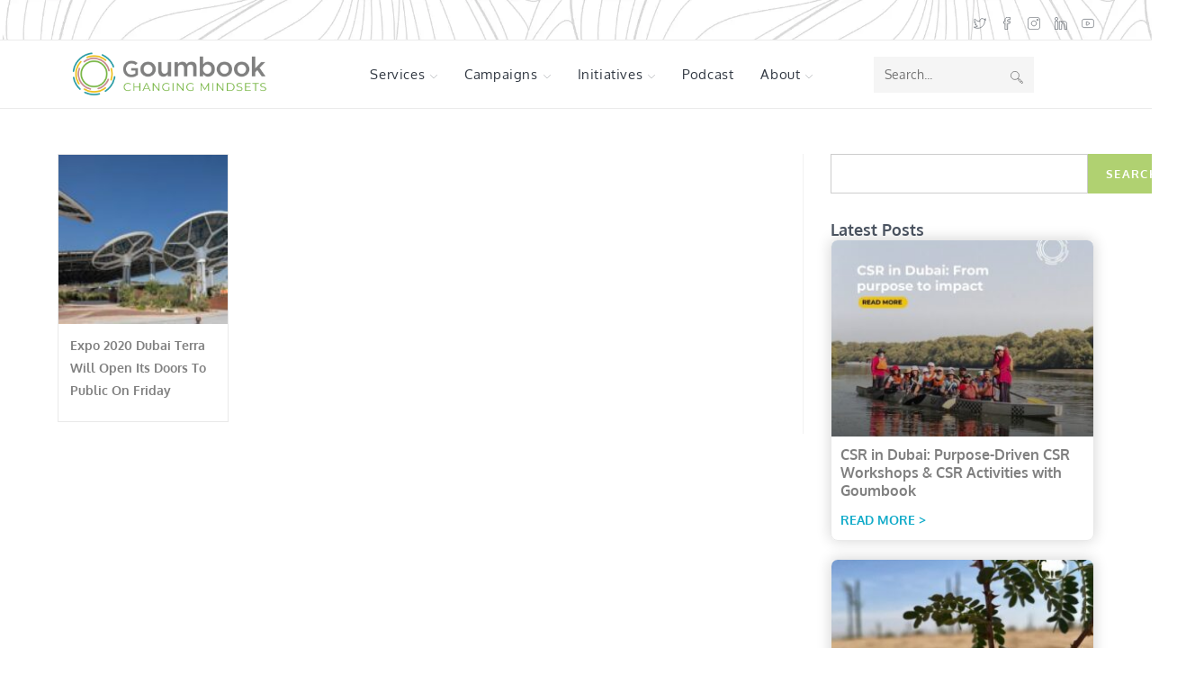

--- FILE ---
content_type: text/html; charset=utf-8
request_url: https://www.google.com/recaptcha/api2/aframe
body_size: 164
content:
<!DOCTYPE HTML><html><head><meta http-equiv="content-type" content="text/html; charset=UTF-8"></head><body><script nonce="IN4swSdwoL-ouHXxCSOi9g">/** Anti-fraud and anti-abuse applications only. See google.com/recaptcha */ try{var clients={'sodar':'https://pagead2.googlesyndication.com/pagead/sodar?'};window.addEventListener("message",function(a){try{if(a.source===window.parent){var b=JSON.parse(a.data);var c=clients[b['id']];if(c){var d=document.createElement('img');d.src=c+b['params']+'&rc='+(localStorage.getItem("rc::a")?sessionStorage.getItem("rc::b"):"");window.document.body.appendChild(d);sessionStorage.setItem("rc::e",parseInt(sessionStorage.getItem("rc::e")||0)+1);localStorage.setItem("rc::h",'1768931545445');}}}catch(b){}});window.parent.postMessage("_grecaptcha_ready", "*");}catch(b){}</script></body></html>

--- FILE ---
content_type: text/css
request_url: https://goumbook.com/wp-content/uploads/elementor/css/post-51522.css?ver=1768818015
body_size: 835
content:
.elementor-51522 .elementor-element.elementor-element-21fb045{--display:flex;--padding-top:0px;--padding-bottom:0px;--padding-left:0px;--padding-right:0px;}.elementor-51522 .elementor-element.elementor-element-3818e600{--display:flex;--padding-top:0px;--padding-bottom:0px;--padding-left:0px;--padding-right:0px;}.elementor-widget-search{--e-search-input-color:var( --e-global-color-text );}.elementor-widget-search.e-focus{--e-search-input-color:var( --e-global-color-text );}.elementor-widget-search .elementor-pagination{font-weight:var( --e-global-typography-primary-font-weight );}.elementor-51522 .elementor-element.elementor-element-7a21e2e .e-search-submit{background-color:var( --e-global-color-primary );}.elementor-51522 .elementor-element.elementor-element-7a21e2e{--e-search-input-padding-block-start:10px;--e-search-input-padding-inline-start:20px;--e-search-input-padding-block-end:10px;--e-search-input-padding-inline-end:20px;--e-search-submit-margin-inline-start:0px;--e-search-submit-padding:15px 20px 15px 20px;}.elementor-51522 .elementor-element.elementor-element-7a21e2e .e-search-submit span{font-weight:600;}.elementor-51522 .elementor-element.elementor-element-1ebd645f{--display:flex;--padding-top:30px;--padding-bottom:0px;--padding-left:0px;--padding-right:0px;}.elementor-widget-heading .elementor-heading-title{font-weight:var( --e-global-typography-primary-font-weight );color:var( --e-global-color-primary );}.elementor-51522 .elementor-element.elementor-element-483f37d0 > .elementor-widget-container{padding:0px 0px 0px 0px;}.elementor-51522 .elementor-element.elementor-element-483f37d0 .elementor-heading-title{font-family:"Oxygen", Sans-serif;font-size:18px;font-weight:700;line-height:1.2em;color:#4C5562;}.elementor-widget-posts .elementor-button{background-color:var( --e-global-color-accent );font-weight:var( --e-global-typography-accent-font-weight );}.elementor-widget-posts .elementor-post__title, .elementor-widget-posts .elementor-post__title a{color:var( --e-global-color-secondary );font-weight:var( --e-global-typography-primary-font-weight );}.elementor-widget-posts .elementor-post__meta-data{font-weight:var( --e-global-typography-secondary-font-weight );}.elementor-widget-posts .elementor-post__excerpt p{font-weight:var( --e-global-typography-text-font-weight );}.elementor-widget-posts .elementor-post__read-more{color:var( --e-global-color-accent );}.elementor-widget-posts a.elementor-post__read-more{font-weight:var( --e-global-typography-accent-font-weight );}.elementor-widget-posts .elementor-post__card .elementor-post__badge{background-color:var( --e-global-color-accent );font-weight:var( --e-global-typography-accent-font-weight );}.elementor-widget-posts .elementor-pagination{font-weight:var( --e-global-typography-secondary-font-weight );}.elementor-widget-posts .e-load-more-message{font-weight:var( --e-global-typography-secondary-font-weight );}.elementor-51522 .elementor-element.elementor-element-58b56ce5{--item-display:flex;--read-more-alignment:1;--grid-row-gap:20px;--grid-column-gap:25px;}.elementor-51522 .elementor-element.elementor-element-58b56ce5 .elementor-posts-container .elementor-post__thumbnail{padding-bottom:calc( 0.75 * 100% );}.elementor-51522 .elementor-element.elementor-element-58b56ce5:after{content:"0.75";}.elementor-51522 .elementor-element.elementor-element-58b56ce5 .elementor-post__thumbnail__link{width:100%;}.elementor-51522 .elementor-element.elementor-element-58b56ce5 .elementor-post{border-style:solid;border-width:1px 1px 1px 1px;border-radius:8px;box-shadow:0px 0px 15px 1px rgba(0, 0, 0, 0.15);border-color:#E9E9E9;}.elementor-51522 .elementor-element.elementor-element-58b56ce5 .elementor-post__text{padding:10px 10px 10px 10px;}.elementor-51522 .elementor-element.elementor-element-58b56ce5 .elementor-post:hover{box-shadow:0px 0px 10px 0px rgba(0,0,0,0.5);}.elementor-51522 .elementor-element.elementor-element-58b56ce5.elementor-posts--thumbnail-left .elementor-post__thumbnail__link{margin-right:0px;}.elementor-51522 .elementor-element.elementor-element-58b56ce5.elementor-posts--thumbnail-right .elementor-post__thumbnail__link{margin-left:0px;}.elementor-51522 .elementor-element.elementor-element-58b56ce5.elementor-posts--thumbnail-top .elementor-post__thumbnail__link{margin-bottom:0px;}.elementor-51522 .elementor-element.elementor-element-58b56ce5 .elementor-post__title, .elementor-51522 .elementor-element.elementor-element-58b56ce5 .elementor-post__title a{color:#808080;font-size:16px;font-weight:600;line-height:1.3em;}.elementor-51522 .elementor-element.elementor-element-58b56ce5 .elementor-post__title{margin-bottom:10px;}.elementor-51522 .elementor-element.elementor-element-58b56ce5 a.elementor-post__read-more{font-size:14px;font-weight:bold;text-transform:uppercase;}.elementor-widget-button .elementor-button{background-color:var( --e-global-color-accent );font-weight:var( --e-global-typography-accent-font-weight );}.elementor-51522 .elementor-element.elementor-element-04c8b3e .elementor-button{font-weight:600;}@media(max-width:1024px){.elementor-51522 .elementor-element.elementor-element-483f37d0 .elementor-heading-title{font-size:24px;line-height:1.2em;}}@media(max-width:767px){.elementor-51522 .elementor-element.elementor-element-483f37d0 .elementor-heading-title{font-size:24px;line-height:1.4em;}.elementor-51522 .elementor-element.elementor-element-58b56ce5 .elementor-posts-container .elementor-post__thumbnail{padding-bottom:calc( 1 * 100% );}.elementor-51522 .elementor-element.elementor-element-58b56ce5:after{content:"1";}.elementor-51522 .elementor-element.elementor-element-58b56ce5 .elementor-post__thumbnail__link{width:100%;}}/* Start custom CSS for posts, class: .elementor-element-58b56ce5 */.elementor-posts .elementor-post__text {
    justify-content: space-between;
}/* End custom CSS */